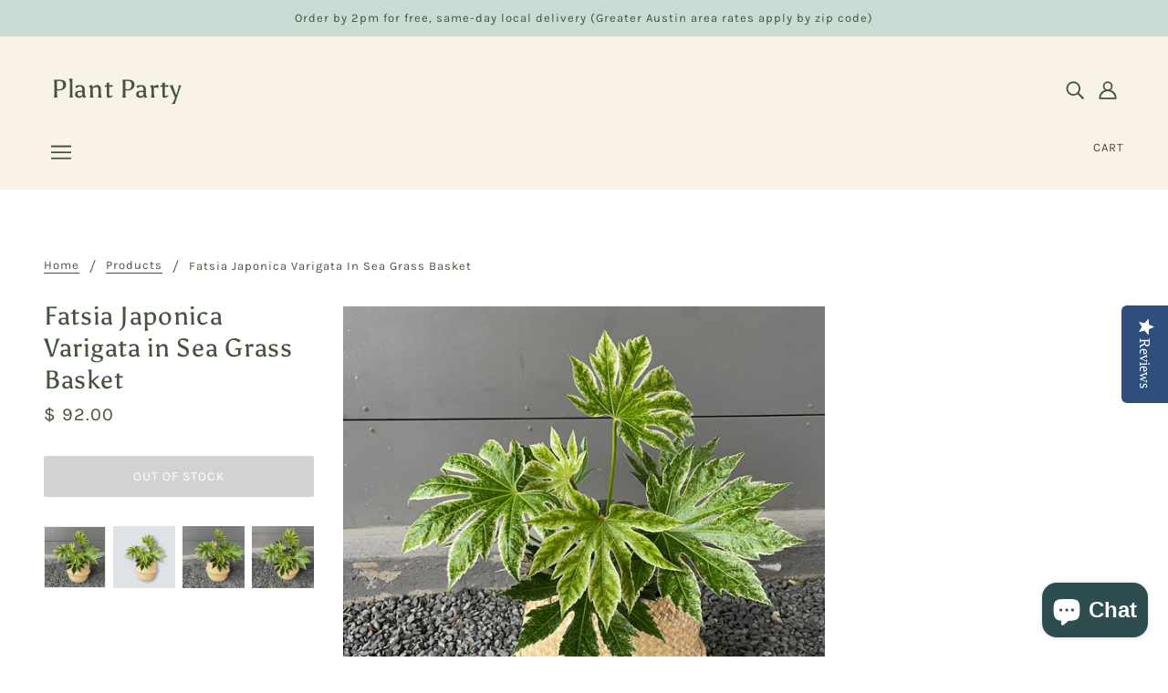

--- FILE ---
content_type: text/javascript; charset=utf-8
request_url: https://plantparty.co/products/copy-of-fatsia-japonica-varigata-in-sea-grass-basket.js
body_size: 175
content:
{"id":6556215214211,"title":"Fatsia Japonica Varigata in Sea Grass Basket","handle":"copy-of-fatsia-japonica-varigata-in-sea-grass-basket","description":"","published_at":"2022-10-20T16:21:21-05:00","created_at":"2021-04-08T10:35:22-05:00","vendor":"Plant Party","type":"Houseplant","tags":["houseplant","large plant"],"price":9200,"price_min":9200,"price_max":9200,"available":false,"price_varies":false,"compare_at_price":null,"compare_at_price_min":0,"compare_at_price_max":0,"compare_at_price_varies":false,"variants":[{"id":39313832673411,"title":"Default Title","option1":"Default Title","option2":null,"option3":null,"sku":null,"requires_shipping":true,"taxable":true,"featured_image":null,"available":false,"name":"Fatsia Japonica Varigata in Sea Grass Basket","public_title":null,"options":["Default Title"],"price":9200,"weight":8165,"compare_at_price":null,"inventory_quantity":0,"inventory_management":"shopify","inventory_policy":"deny","barcode":"74449795","requires_selling_plan":false,"selling_plan_allocations":[]}],"images":["\/\/cdn.shopify.com\/s\/files\/1\/0331\/4665\/products\/fatsia-japonica-varigata-in-sea-grass-basket-houseplant-132.jpg?v=1666302395","\/\/cdn.shopify.com\/s\/files\/1\/0331\/4665\/products\/fatsia-japonica-varigata-in-sea-grass-basket-houseplant-720.png?v=1666302401","\/\/cdn.shopify.com\/s\/files\/1\/0331\/4665\/products\/fatsia-japonica-varigata-in-sea-grass-basket-houseplant-858.jpg?v=1666302406","\/\/cdn.shopify.com\/s\/files\/1\/0331\/4665\/products\/fatsia-japonica-varigata-in-sea-grass-basket-houseplant-478.jpg?v=1666302412"],"featured_image":"\/\/cdn.shopify.com\/s\/files\/1\/0331\/4665\/products\/fatsia-japonica-varigata-in-sea-grass-basket-houseplant-132.jpg?v=1666302395","options":[{"name":"Title","position":1,"values":["Default Title"]}],"url":"\/products\/copy-of-fatsia-japonica-varigata-in-sea-grass-basket","media":[{"alt":"Fatsia Japonica Varigata In Sea Grass Basket Houseplant","id":30396776972419,"position":1,"preview_image":{"aspect_ratio":1.0,"height":1024,"width":1024,"src":"https:\/\/cdn.shopify.com\/s\/files\/1\/0331\/4665\/products\/fatsia-japonica-varigata-in-sea-grass-basket-houseplant-132.jpg?v=1666302395"},"aspect_ratio":1.0,"height":1024,"media_type":"image","src":"https:\/\/cdn.shopify.com\/s\/files\/1\/0331\/4665\/products\/fatsia-japonica-varigata-in-sea-grass-basket-houseplant-132.jpg?v=1666302395","width":1024},{"alt":"Fatsia Japonica Varigata In Sea Grass Basket Houseplant","id":30396777660547,"position":2,"preview_image":{"aspect_ratio":1.0,"height":1024,"width":1024,"src":"https:\/\/cdn.shopify.com\/s\/files\/1\/0331\/4665\/products\/fatsia-japonica-varigata-in-sea-grass-basket-houseplant-720.png?v=1666302401"},"aspect_ratio":1.0,"height":1024,"media_type":"image","src":"https:\/\/cdn.shopify.com\/s\/files\/1\/0331\/4665\/products\/fatsia-japonica-varigata-in-sea-grass-basket-houseplant-720.png?v=1666302401","width":1024},{"alt":"Fatsia Japonica Varigata In Sea Grass Basket Houseplant","id":30396777889923,"position":3,"preview_image":{"aspect_ratio":1.0,"height":1024,"width":1024,"src":"https:\/\/cdn.shopify.com\/s\/files\/1\/0331\/4665\/products\/fatsia-japonica-varigata-in-sea-grass-basket-houseplant-858.jpg?v=1666302406"},"aspect_ratio":1.0,"height":1024,"media_type":"image","src":"https:\/\/cdn.shopify.com\/s\/files\/1\/0331\/4665\/products\/fatsia-japonica-varigata-in-sea-grass-basket-houseplant-858.jpg?v=1666302406","width":1024},{"alt":"Fatsia Japonica Varigata In Sea Grass Basket Houseplant","id":30396778446979,"position":4,"preview_image":{"aspect_ratio":1.0,"height":1024,"width":1024,"src":"https:\/\/cdn.shopify.com\/s\/files\/1\/0331\/4665\/products\/fatsia-japonica-varigata-in-sea-grass-basket-houseplant-478.jpg?v=1666302412"},"aspect_ratio":1.0,"height":1024,"media_type":"image","src":"https:\/\/cdn.shopify.com\/s\/files\/1\/0331\/4665\/products\/fatsia-japonica-varigata-in-sea-grass-basket-houseplant-478.jpg?v=1666302412","width":1024}],"requires_selling_plan":false,"selling_plan_groups":[]}

--- FILE ---
content_type: text/javascript; charset=utf-8
request_url: https://plantparty.co/products/copy-of-fatsia-japonica-varigata-in-sea-grass-basket.js
body_size: 329
content:
{"id":6556215214211,"title":"Fatsia Japonica Varigata in Sea Grass Basket","handle":"copy-of-fatsia-japonica-varigata-in-sea-grass-basket","description":"","published_at":"2022-10-20T16:21:21-05:00","created_at":"2021-04-08T10:35:22-05:00","vendor":"Plant Party","type":"Houseplant","tags":["houseplant","large plant"],"price":9200,"price_min":9200,"price_max":9200,"available":false,"price_varies":false,"compare_at_price":null,"compare_at_price_min":0,"compare_at_price_max":0,"compare_at_price_varies":false,"variants":[{"id":39313832673411,"title":"Default Title","option1":"Default Title","option2":null,"option3":null,"sku":null,"requires_shipping":true,"taxable":true,"featured_image":null,"available":false,"name":"Fatsia Japonica Varigata in Sea Grass Basket","public_title":null,"options":["Default Title"],"price":9200,"weight":8165,"compare_at_price":null,"inventory_quantity":0,"inventory_management":"shopify","inventory_policy":"deny","barcode":"74449795","requires_selling_plan":false,"selling_plan_allocations":[]}],"images":["\/\/cdn.shopify.com\/s\/files\/1\/0331\/4665\/products\/fatsia-japonica-varigata-in-sea-grass-basket-houseplant-132.jpg?v=1666302395","\/\/cdn.shopify.com\/s\/files\/1\/0331\/4665\/products\/fatsia-japonica-varigata-in-sea-grass-basket-houseplant-720.png?v=1666302401","\/\/cdn.shopify.com\/s\/files\/1\/0331\/4665\/products\/fatsia-japonica-varigata-in-sea-grass-basket-houseplant-858.jpg?v=1666302406","\/\/cdn.shopify.com\/s\/files\/1\/0331\/4665\/products\/fatsia-japonica-varigata-in-sea-grass-basket-houseplant-478.jpg?v=1666302412"],"featured_image":"\/\/cdn.shopify.com\/s\/files\/1\/0331\/4665\/products\/fatsia-japonica-varigata-in-sea-grass-basket-houseplant-132.jpg?v=1666302395","options":[{"name":"Title","position":1,"values":["Default Title"]}],"url":"\/products\/copy-of-fatsia-japonica-varigata-in-sea-grass-basket","media":[{"alt":"Fatsia Japonica Varigata In Sea Grass Basket Houseplant","id":30396776972419,"position":1,"preview_image":{"aspect_ratio":1.0,"height":1024,"width":1024,"src":"https:\/\/cdn.shopify.com\/s\/files\/1\/0331\/4665\/products\/fatsia-japonica-varigata-in-sea-grass-basket-houseplant-132.jpg?v=1666302395"},"aspect_ratio":1.0,"height":1024,"media_type":"image","src":"https:\/\/cdn.shopify.com\/s\/files\/1\/0331\/4665\/products\/fatsia-japonica-varigata-in-sea-grass-basket-houseplant-132.jpg?v=1666302395","width":1024},{"alt":"Fatsia Japonica Varigata In Sea Grass Basket Houseplant","id":30396777660547,"position":2,"preview_image":{"aspect_ratio":1.0,"height":1024,"width":1024,"src":"https:\/\/cdn.shopify.com\/s\/files\/1\/0331\/4665\/products\/fatsia-japonica-varigata-in-sea-grass-basket-houseplant-720.png?v=1666302401"},"aspect_ratio":1.0,"height":1024,"media_type":"image","src":"https:\/\/cdn.shopify.com\/s\/files\/1\/0331\/4665\/products\/fatsia-japonica-varigata-in-sea-grass-basket-houseplant-720.png?v=1666302401","width":1024},{"alt":"Fatsia Japonica Varigata In Sea Grass Basket Houseplant","id":30396777889923,"position":3,"preview_image":{"aspect_ratio":1.0,"height":1024,"width":1024,"src":"https:\/\/cdn.shopify.com\/s\/files\/1\/0331\/4665\/products\/fatsia-japonica-varigata-in-sea-grass-basket-houseplant-858.jpg?v=1666302406"},"aspect_ratio":1.0,"height":1024,"media_type":"image","src":"https:\/\/cdn.shopify.com\/s\/files\/1\/0331\/4665\/products\/fatsia-japonica-varigata-in-sea-grass-basket-houseplant-858.jpg?v=1666302406","width":1024},{"alt":"Fatsia Japonica Varigata In Sea Grass Basket Houseplant","id":30396778446979,"position":4,"preview_image":{"aspect_ratio":1.0,"height":1024,"width":1024,"src":"https:\/\/cdn.shopify.com\/s\/files\/1\/0331\/4665\/products\/fatsia-japonica-varigata-in-sea-grass-basket-houseplant-478.jpg?v=1666302412"},"aspect_ratio":1.0,"height":1024,"media_type":"image","src":"https:\/\/cdn.shopify.com\/s\/files\/1\/0331\/4665\/products\/fatsia-japonica-varigata-in-sea-grass-basket-houseplant-478.jpg?v=1666302412","width":1024}],"requires_selling_plan":false,"selling_plan_groups":[]}